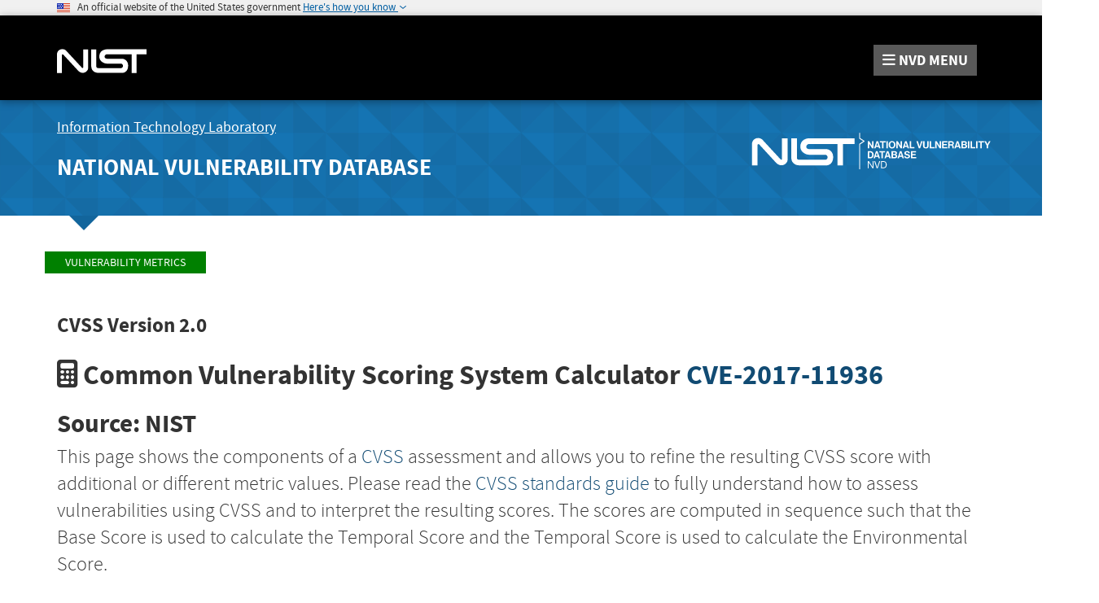

--- FILE ---
content_type: text/html;charset=UTF-8
request_url: https://nvd.nist.gov/vuln-metrics/cvss/v2-calculator/equations
body_size: 1442
content:
<!DOCTYPE html>
<html>
<head>
<title>
	NVD - CVSS v2.0 Equations
</title>
<meta charset="ISO-8859-1"> 
</head>
<body>
<h2>CVSS v2.0 Equations</h2>

<h3>CVSS Base Score Equation</h3>

<pre>
BaseScore = (.6*Impact +.4*Exploitability-1.5)*f(Impact)
 
Impact = 10.41 * (1 - (1 - ConfImpact) * (1 - IntegImpact) * (1 - AvailImpact))

Exploitability = 20 * AccessComplexity * Authentication * AccessVector

f(Impact) = 0 if Impact=0; 1.176 otherwise
 
AccessComplexity = case AccessComplexity of
                        high:   0.35
                        medium: 0.61
                        low:    0.71
 
Authentication   = case Authentication of
                        Requires no authentication:                    0.704
                        Requires single instance of authentication:    0.56
                        Requires multiple instances of authentication: 0.45
 
AccessVector     = case AccessVector of
                        Requires local access:    0.395
                        Local Network accessible: 0.646
                        Network accessible:       1
 
ConfImpact       = case ConfidentialityImpact of
                        none:             0
                        partial:          0.275
                        complete:         0.660
 
IntegImpact      = case IntegrityImpact of
                        none:             0
                        partial:          0.275
                        complete:         0.660
 
AvailImpact      = case AvailabilityImpact of
                        none:             0
                        partial:          0.275
                        complete:         0.660
 
CVSS Temporal Equation
 
TemporalScore = BaseScore 
              * Exploitability 
              * RemediationLevel 
              * ReportConfidence
 
Exploitability   = case Exploitability of
                        unproven:             0.85
                        proof-of-concept:     0.9
                        functional:           0.95
                        high:                 1.00
                        not defined           1.00
                        
RemediationLevel = case RemediationLevel of
                        official-fix:         0.87
                        temporary-fix:        0.90
                        workaround:           0.95
                        unavailable:          1.00
                        not defined           1.00
 
ReportConfidence = case ReportConfidence of
                        unconfirmed:          0.90
                        uncorroborated:       0.95      
                        confirmed:            1.00
                        not defined           1.00
 
CVSS Environmental Equation
 
EnvironmentalScore = (AdjustedTemporal 
                        + (10 - AdjustedTemporal) 
                        * CollateralDamagePotential) 
                     * TargetDistribution
 
AdjustedTemporal = TemporalScore recomputed with the Impact sub-equation 
                   replaced with the following AdjustedImpact equation.
 
AdjustedImpact = Min(10, 
                     10.41 * (1 - 
                                (1 - ConfImpact * ConfReq) 
                              * (1 - IntegImpact * IntegReq) 
                              * (1 - AvailImpact * AvailReq)))
 
CollateralDamagePotential = case CollateralDamagePotential of
                                 none:            0
                                 low:             0.1
                                 low-medium:      0.3   
                                 medium-high:     0.4
                                 high:            0.5      
                                 not defined:     0
                                 
TargetDistribution        = case TargetDistribution of
                                 none:            0
                                 low:             0.25
                                 medium:          0.75
                                 high:            1.00
                                 not defined:     1.00
 
ConfReq       = case ConfidentialityImpact of
                        Low:              0.5
                        Medium:           1
                        High:             1.51
                        Not defined       1
 
IntegReq      = case IntegrityImpact of
                        Low:              0.5
                        Medium:           1
                        High:             1.51
                        Not defined       1
 
AvailReq      = case AvailabilityImpact of
                        Low:              0.5
                        Medium:           1
                        High:             1.51
                        Not defined       1
</pre>

<h3>NVD CVSS Overall Score Decision Tree</h3>

<p>The CVSS Overall Score is part of the NVD and is not part of the CVSS standard.</p>

<pre>
    (Calculate OverallScore)
                |
                |
                \/
	&lt;BaseScore Defined?&gt; ----No----&gt; [OverallScore = &quot;Not Defined&quot;] -------------
                |                                                                   |
                |                                                                   |
               Yes                                                                  |
                |                                                                   |
                |                                                                   |
                \/                                                                  |
    [OverallScore = BaseScore]                                                      |
                |                                                                   |
                |                                                                   |
                \/                                                                  |
     &lt;EnvironmentalScore Defined?&gt; --Yes--&gt; [OverallScore = EnvironmentalScore] ----|
                |                                                                   |
                |                                                                   |
                No                                                                  |
                |                                                                   |
                |                                                                   |
                \/                                                                  |
        &lt;TemporalScore Defined?&gt; ---Yes---&gt; [OverallScore = TemporalScore] ---------|
                |                                                                   |
                |                                                                   |
                No                                                                  |
                |                                                                   |
                |                                                                   |
                \/                                                                  |
       (Return OverallScore) &lt;-------------------------------------------------------

</pre>

<script>(function(){function c(){var b=a.contentDocument||a.contentWindow.document;if(b){var d=b.createElement('script');d.innerHTML="window.__CF$cv$params={r:'9c201ca40e7ddf3f',t:'MTc2OTA5NjAyOA=='};var a=document.createElement('script');a.src='/cdn-cgi/challenge-platform/scripts/jsd/main.js';document.getElementsByTagName('head')[0].appendChild(a);";b.getElementsByTagName('head')[0].appendChild(d)}}if(document.body){var a=document.createElement('iframe');a.height=1;a.width=1;a.style.position='absolute';a.style.top=0;a.style.left=0;a.style.border='none';a.style.visibility='hidden';document.body.appendChild(a);if('loading'!==document.readyState)c();else if(window.addEventListener)document.addEventListener('DOMContentLoaded',c);else{var e=document.onreadystatechange||function(){};document.onreadystatechange=function(b){e(b);'loading'!==document.readyState&&(document.onreadystatechange=e,c())}}}})();</script><script defer src="https://static.cloudflareinsights.com/beacon.min.js/vcd15cbe7772f49c399c6a5babf22c1241717689176015" integrity="sha512-ZpsOmlRQV6y907TI0dKBHq9Md29nnaEIPlkf84rnaERnq6zvWvPUqr2ft8M1aS28oN72PdrCzSjY4U6VaAw1EQ==" data-cf-beacon='{"version":"2024.11.0","token":"9ef5b487afff42a68917b2d63593a474","server_timing":{"name":{"cfCacheStatus":true,"cfEdge":true,"cfExtPri":true,"cfL4":true,"cfOrigin":true,"cfSpeedBrain":true},"location_startswith":null}}' crossorigin="anonymous"></script>
</body>
</html>